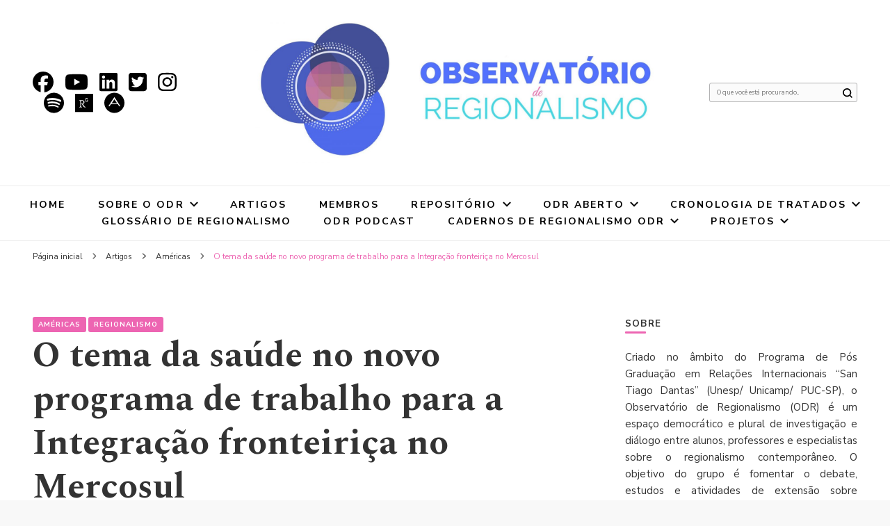

--- FILE ---
content_type: text/css
request_url: http://observatorio.repri.org/wp-content/plugins/footnotes/css/public.css?ver=6.9
body_size: 1820
content:
/**
 * Created by Stefan Herndler.
 * User: Stefan
 * Date: 15.05.14
 * Time: 16:21
 * Version: 1.0.7
 * Since: 1.0
 */

/* Footnotes */
.footnote_tag_styling, .footnote_tag_styling:hover {
    text-decoration: none;
    font-weight: normal;
}

.footnote_tag_styling_1 {
    color: #2bb975;
}

.footnote_tag_styling_2 {
    color: #545f5a;
}

/* superscript */
.footnote_plugin_tooltip_text {
	vertical-align: top !important;
	position: relative !important;
	top: 0.4em !important;
    cursor: pointer;
}

/* reference container label */
.footnote_container_prepare {
	display: block !important;
	padding-top: 24px !important;
}

.footnote_container_prepare > p {
	line-height: 1.3 !important;
	margin-top: 1em !important;
	margin-bottom: 0.25em !important;
	padding: 0 !important;
	font-weight: normal !important;
	overflow: hidden !important;
	border-bottom: 1px solid #aaaaaa !important;
	display: block !important;
	-webkit-margin-before: 0.83em !important;
	-webkit-margin-after: 0.83em !important;
	-webkit-margin-start: 0px !important;
	-webkit-margin-end: 0px !important;
	text-align: left !important;
	vertical-align: middle;
}

.footnote_container_prepare > p > span:first-child {
	padding-left: 20px !important;
	text-align: left !important;
	cursor: pointer;
	font-size: 1.5em !important;
}

/* reference container */
.footnote-reference-container {
	width: 100%;
	border: none;
}

/* index */
.footnote_plugin_index {
    vertical-align: top;
	white-space: nowrap;
	padding-right: 5px;
	text-align: left;
    border:none !important;
    max-width:10% !important;
}

/* arrow */
.footnote_plugin_link {
    vertical-align: top;
	white-space: nowrap;
	padding-right: 5px;
	text-align: left;
    cursor: pointer;
}

/* text */
.footnote_plugin_text {
    vertical-align: top;
	width: 99%;
	text-align: left;
}
